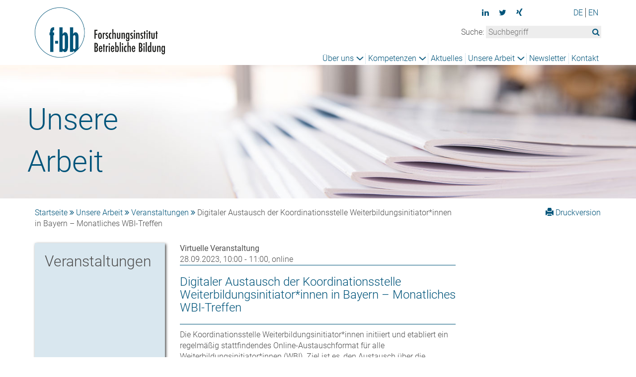

--- FILE ---
content_type: text/html; charset=utf-8
request_url: https://www.f-bb.de/de/unsere-arbeit/veranstaltungen/digitaler-austausch-der-koordinationsstelle-weiterbildungsinitiatorinnen-in-bayern-monatliches-wb-20/
body_size: 3491
content:
<!DOCTYPE html>
<html lang="de">
<head>

<meta charset="utf-8">
<!-- 
 Konzept, Design & Entwicklung:
 ricochet GmbH
 Internet- und Werbeagentur
 www.ricochet.de
 info@ricochet.de

 This website is powered by TYPO3 - inspiring people to share!
 TYPO3 is a free open source Content Management Framework initially created by Kasper Skaarhoj and licensed under GNU/GPL.
 TYPO3 is copyright 1998-2019 of Kasper Skaarhoj. Extensions are copyright of their respective owners.
 Information and contribution at https://typo3.org/
-->

<base href="https://www.f-bb.de/">
<link rel="shortcut icon" href="/fileadmin/templates/imgs/favicon.ico" type="image/x-icon">
<title>Digitaler Austausch der Koordinationsstelle Weiterbildungsinitiator*innen in Bayern – Monatliches WBI-Treffen - f-bb Forschungsinstitut Betriebliche Bildung</title>
<meta name="generator" content="TYPO3 CMS">
<meta name="viewport" content="width=device-width, initial-scale=1">


<link rel="stylesheet" type="text/css" href="/typo3temp/assets/compressed/merged-02ea0bbf2d2decef68b7eb723de68441-min.css?1651566319" media="all">







<meta name="twitter:card" content="summary" />
 <meta name="twitter:site" content="@fbb_de" />
 <meta name="twitter:title" content="Digitaler Austausch der Koordinationsstelle Weiterbildungsinitiator*innen in Bayern – Monatliches WBI-Treffen" />
<title>Veranstaltungen&nbsp;&ndash;&nbsp;f-bb Forschungsinstitut Betriebliche Bildung</title> <meta content="f-bb Forschungsinstitut Betriebliche Bildung" property="og:title">
 <meta content="company" property="og:type">
 <meta content="Rollnerstraße 14" property="og:street-address">
 <meta content="Nürnberg" property="og:locality">
 <meta content="90408" property="og:postal-code">
 <meta content="Germany" property="og:country-name">
 <meta content="f-bb Forschungsinstitut Betriebliche Bildung" property="og:site_name"> <!-- Matomo -->
 <script type="text/javascript">
 var _paq = window._paq || [];
 /* tracker methods like "setCustomDimension" should be called before "trackPageView" */
 _paq.push(["setDocumentTitle", document.domain + "/" + document.title]);
 _paq.push(["setCookieDomain", "*.www.f-bb.de"]);
 _paq.push(["setDomains", ["*.www.f-bb.de","*.f-bb.de"]]);
 _paq.push(['disableCookies']);
 _paq.push(['trackPageView']);
 _paq.push(['enableLinkTracking']);
 (function() {
 var u="https://stats.bbw.de/";
 _paq.push(['setTrackerUrl', u+'matomo.php']);
 _paq.push(['setSiteId', '68']);
 var d=document, g=d.createElement('script'), s=d.getElementsByTagName('script')[0];
 g.type='text/javascript'; g.async=true; g.defer=true; g.src=u+'matomo.js'; s.parentNode.insertBefore(g,s);
 })();
 </script>
 <noscript><p><img src="https://stats.bbw.de/matomo.php?idsite=68&amp;rec=1" alt="" /></p></noscript>
 <!-- End Matomo Code -->

</head>
<body> <div class="header"> <div class="container"> <div class="row relativeDiv"> <div class="logo col-md-3 col-sm-6 col-xs-6"> <a href="/"><img src="/fileadmin/templates/imgs/fbb_logo.png" alt="f-bb Forschungsinstitut Betriebliche Bildung" title="f-bb Forschungsinstitut Betriebliche Bildung"></a> </div> <div class="menu col-md-9"> <span class="menuglyphicon glyphicon glyphicon-menu-hamburger" aria-hidden="true"></span> <div class="menuClass"> <div class="searchDiv"> <div class="row socialiconRow"> <div class="socialicons col-md-9 col-xs-12"><ul><li class="icon"><a href="https://www.linkedin.com/company/f-bb-ggmbh/" target="_blank" alt="Linkedin" title="Linkedin"><i class="fa fa-linkedin"></i></a></li><li class="icon"><a href="https://twitter.com/fbb_de" target="_blank" alt="Twitter" title="Twitter"><i class="fa fa-twitter"></i></a></li><li class="icon"><a href="https://www.xing.com/pages/forschungsinstitutbetrieblichebildung/" target="_blank" alt="Xing" title="Xing"><i class="fa fa-xing"></i></a></li></ul></div> <div class="langmenue col-md-3 col-xs-12"><div class="sprachmenu"><span class="aktlanguage"><a href="/de/unsere-arbeit/veranstaltungen/digitaler-austausch-der-koordinationsstelle-weiterbildungsinitiatorinnen-in-bayern-monatliches-wb-20/" hreflang="de-DE">DE</a></span><span class="nosite"><a href="/en/">EN</a></span></div></div> </div> <form method="post" id="searchForm" action="/suche/?tx_indexedsearch_pi2%5Baction%5D=search&amp;tx_indexedsearch_pi2%5Bcontroller%5D=Search&amp;cHash=50722252830efcd14ef3301a4f0e4539"> <div> <input type="hidden" name="tx_indexedsearch_pi2[__referrer][@extension]" value="" /> <input type="hidden" name="tx_indexedsearch_pi2[__referrer][@controller]" value="Standard" /> <input type="hidden" name="tx_indexedsearch_pi2[__referrer][@action]" value="index" /> <input type="hidden" name="tx_indexedsearch_pi2[__referrer][arguments]" value="YTowOnt9f85aa48dd78fe3d588eebf3233a16f78d72e703f" /> <input type="hidden" name="tx_indexedsearch_pi2[__referrer][@request]" value="a:3:{s:10:&quot;@extension&quot;;N;s:11:&quot;@controller&quot;;s:8:&quot;Standard&quot;;s:7:&quot;@action&quot;;s:5:&quot;index&quot;;}c2538181121b8a05852c028c81307eba53355c86" /> <input type="hidden" name="tx_indexedsearch_pi2[__trustedProperties]" value="a:1:{s:6:&quot;search&quot;;a:1:{s:5:&quot;sword&quot;;i:1;}}e4ef2699560608d9932d3372551b4cb96eaa0223" /> </div> Suche: <input placeholder="Suchbegriff" id="searchBegriff" type="text" name="tx_indexedsearch_pi2[search][sword]" /><i class="fa fa-search" id="searchButton" aria-hidden="true"></i> </form> </div> <nav><ul class="list-inline"><li class="umenu umenuÜber uns"><a href="/ueber-uns/">Über uns</a><ul><li><a href="/ueber-uns/das-institut/">Das Institut</a></li><li><a href="/ueber-uns/team/">Team</a></li><li><a href="/ueber-uns/standorte/">Standorte</a></li><li><a href="/ueber-uns/karriere/">Karriere</a></li><li><a href="/ueber-uns/presse/">Presse</a></li></ul></li><li class="umenu umenuKompetenzen"><a href="/kompetenzen/">Kompetenzen</a><ul><li><a href="https://www.f-bb.de/kompetenzen/kompetenzfelder/berufliche-kompetenzen-feststellen-und-entwickeln/">Berufliche Kompetenzen feststellen und entwickeln</a></li><li><a href="https://www.f-bb.de/kompetenzen/kompetenzfelder/innovationen-in-der-berufsbildung/">Innovationen in der Berufsbildung</a></li><li><a href="https://www.f-bb.de/kompetenzen/kompetenzfelder/lernen-und-arbeiten-in-der-digitalisierten-welt/">Lernen und arbeiten in der digitalisierten Welt</a></li><li><a href="https://www.f-bb.de/kompetenzen/kompetenzfelder/inklusion-und-berufliche-rehabilitation/">Inklusion und berufliche Rehabilitation</a></li><li><a href="https://www.f-bb.de/kompetenzen/kompetenzfelder/uebergaenge-und-durchlaessigkeit/">Übergänge und Durchlässigkeit</a></li><li><a href="https://www.f-bb.de/kompetenzen/kompetenzfelder/migration-und-arbeitsmarkt/">Migration und Arbeitsmarkt</a></li><li><a href="https://www.f-bb.de/kompetenzen/kompetenzfelder/berufsbildung-international/">Berufsbildung international</a></li></ul></li><li><a href="/aktuelles/">Aktuelles</a></li><li class="umenu umenuUnsere Arbeit"><a href="/unsere-arbeit/">Unsere Arbeit</a><ul><li><a href="https://www.f-bb.de/index.php?id=464">Aktuelles InfoForum</a></li><li><a href="/unsere-arbeit/projekte/">Projekte</a></li><li><a href="/unsere-arbeit/publikationen/">Publikationen</a></li><li><a href="/unsere-arbeit/veranstaltungen/">Veranstaltungen</a></li></ul></li><li><a href="/newsletter/">Newsletter</a></li><li><a href="/kontakt/">Kontakt</a></li></ul></nav> </div> </div> </div> </div> </div> <div class="headerImage" > <img src="/fileadmin/templates/imgs/slider-und-header/head_information_ok.jpg" width="1417" height="298" alt="" > <div class="container"> <div class="row"> <div class="headerCircle col-md-3 col-sm-3 col-xs-4"> Unsere Arbeit </div> </div> </div> </div> <main> <div class="content container"> <div class="row"> <div class="breadcrumb col-md-9"> <a href="/">Startseite</a>&nbsp;<i class="fa fa-angle-double-right" aria-hidden="true"></i>&nbsp;<a href="/unsere-arbeit/">Unsere Arbeit</a>&nbsp;<i class="fa fa-angle-double-right" aria-hidden="true"></i>&nbsp;<a href="/unsere-arbeit/veranstaltungen/">Veranstaltungen</a>&nbsp;<i class="fa fa-angle-double-right" aria-hidden="true"></i>&nbsp;Digitaler Austausch der Koordinationsstelle Weiterbildungsinitiator*innen in Bayern – Monatliches WBI-Treffen </div> <div class="col-md-3 print breadcrumb"> <a href="/unsere-arbeit/veranstaltungen/digitaler-austausch-der-koordinationsstelle-weiterbildungsinitiatorinnen-in-bayern-monatliches-wb-20/drucken.html" target="_new"><span class="noDivide"><span class="glyphicon glyphicon-print" aria-hidden="true"></span> Druckversion</span></a> </div> </div> <div class="row"> <!--TYPO3SEARCH_begin--> <div class="col-md-3 col-sm-4"> <div class=" quadrat gray "> <div class="quadInner"> <h2>Veranstaltungen</h2> </div> </div> </div><div class="col-md-6 col-sm-8 maincontentpart"> <div id="c44" class="frame frame-default frame-type-list frame-layout-0"><div class="tx-kompetenzen"><b>Virtuelle Veranstaltung</b><br /> 28.09.2023, 10:00 - 11:00, online <br /><h1 class="veranstaltungstitel">Digitaler Austausch der Koordinationsstelle Weiterbildungsinitiator*innen in Bayern – Monatliches WBI-Treffen</h1><p>Die Koordinationsstelle Weiterbildungsinitiator*innen initiiert und etabliert ein regelmäßig stattfindendes Online-Austauschformat für alle Weiterbildungsinitiator*innen (WBI). Ziel ist es, den Austausch über die Regierungsbezirke hinweg anzuregen und Erfahrungen und Herausforderungen im geschützten Rahmen informell besprechen zu können. Eine große Rolle spielt hier auch der Austausch zwischen erfahrenen und neuen WBI.</p><div class="projektPart"><h3>Veranstaltungsort:</h3> online </div><div class="projektPart"><h3>Projekt</h3><a target="_blank" href="/unsere-arbeit/projekte/koordinationsstelle-der-weiterbildungsinitiatorinnen-und-weiterbildungsinitiatoren-wbi-k/">Koordinationsstelle der Weiterbildungsinitiatorinnen und Weiterbildungsinitiatoren (WBI-K)</a></div><div class="datumform"></div><div class="datumcurrent"></div><div class="datumformT">18:30</div><div class="datumcurrentT"></div></div></div> </div><div class="col-md-3 rightCont"></div> <!--TYPO3SEARCH_end--> </div> </div> </main> <footer class="container"> <div class="row"><div class="col-md-4 col-sm-4">&copy;&nbsp;2026&nbsp;f-bb</div><div class="col-md-4 col-sm-4 socialiconF"><ul><li class="icon"><a href="https://www.linkedin.com/company/f-bb-ggmbh/" target="_blank" alt="Linkedin" title="Linkedin"><i class="fa fa-linkedin"></i></a></li><li class="icon"><a href="https://twitter.com/fbb_de" target="_blank" alt="Twitter" title="Twitter"><i class="fa fa-twitter"></i></a></li><li class="icon"><a href="https://www.xing.com/pages/forschungsinstitutbetrieblichebildung/" target="_blank" alt="Xing" title="Xing"><i class="fa fa-xing"></i></a></li></ul></div><div class="col-md-4 col-sm-4 footermenu"><a href="/weitere-infos/datenschutz/">Datenschutz</a><a href="/weitere-infos/impressum/">Impressum</a><a href="/weitere-infos/barrierefreiheit/">Barrierefreiheit</a></div></div> </footer> <script src="/typo3temp/assets/compressed/merged-0db66f402321ca2541b72c6e2918b518-min.js?1749720750" type="text/javascript"></script> </body>
</html>